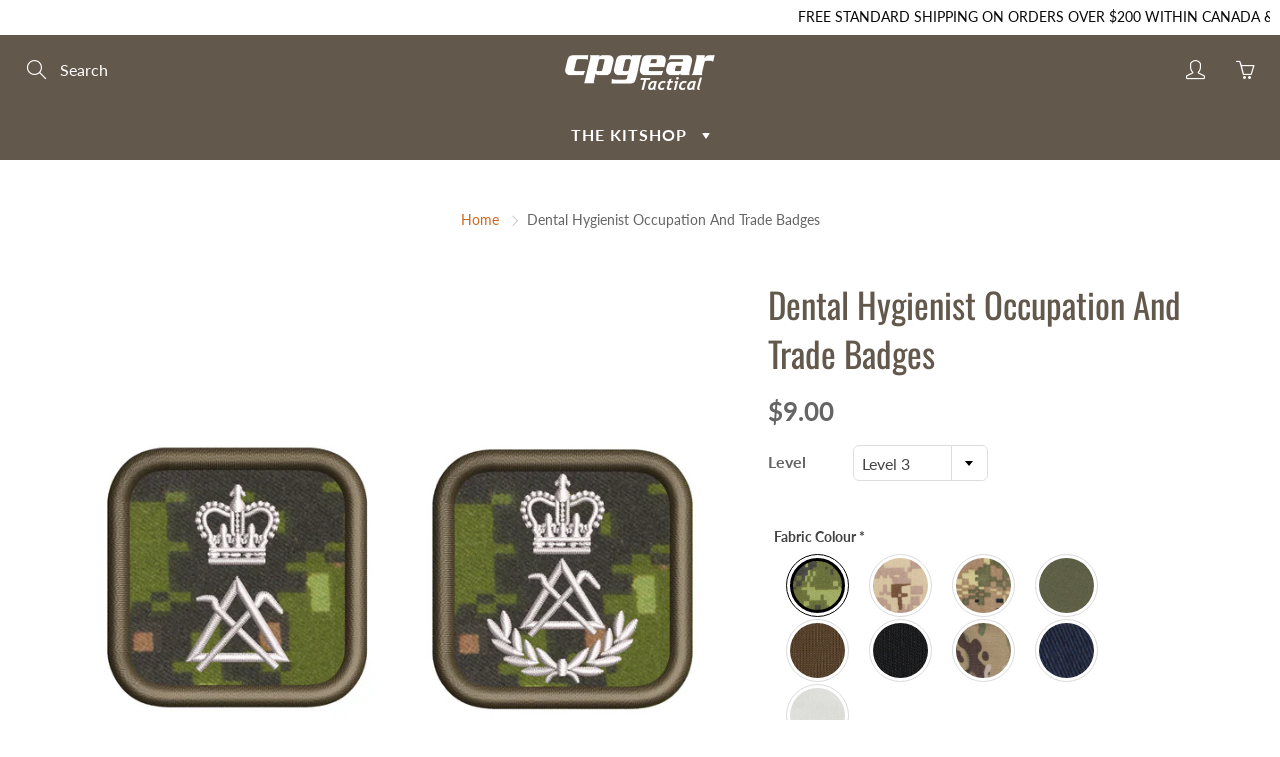

--- FILE ---
content_type: text/html; charset=utf-8
request_url: https://cpgear.com//variants/39331886235838/?section_id=store-availability
body_size: -400
content:
<div id="shopify-section-store-availability" class="shopify-section"><div class="store-availability-container">
    <div class="store-availability-information"><i class="lin lin-check store-availability-information-icon"></i>
        <div class="store-availability-information-container"><p class="store-availability-information__title">
              Pickup available at <strong>1971 Lincoln Road</strong>
            </p>
            <p class="store-availability-information__stock store-availability-small-text">
              Pickup is usually ready next business day, except for embroidery-items (all embroidery is all custom-made to order and subject to production times).
            </p>

            <button type="button" class="store-availability-information__button js-modal-open-store-availability-modal store-availability-small-text open-popup-link" data-store-availability-modal-open aria-haspopup="dialog">View store information
</button></div>
    </div>
    <div
      class="mfp-hide mfp-with-anim modal-popup mfp-dialog store-availability-modal"
      id="StoreAvailabilityModal"
      role="dialog"
      aria-modal="true"
      aria-labelledby="StoreAvailabilitiesModalProductTitle"
    >
      <div class="store-availabilities-modal__header">
        <div class="store-availabilities-modal__product-information">
          <h2
            id="StoreAvailabilitiesModalProductTitle"
            class="store-availabilities-modal__product-title"
            data-store-availability-modal-product-title
          >
          </h2>
          <p
            class="store-availabilities-modal__variant-title store-availability-small-text"
            data-store-availability-modal-variant-title
          >
            Level 3
          </p>
        </div>
      </div>
    <ul class="store-availabilities-list" role="list"><li class="store-availability-list__item">
          <h3 class="store-availability-list__location">
            1971 Lincoln Road
          </h3>
          <div class="store-availability-list__stock store-availability-small-text"><i class="lin lin-check store-availability-list__stock__icon"></i>Pickup available, pickup is usually ready next business day, except for embroidery-items (all embroidery is all custom-made to order and subject to production times).
</div><address class="store-availability-list__address">
            <p>1971 Lincoln Road<br>Fredericton NB E3B 8P3<br>Canada</p>
          </address><p class="store-availability-list__phone store-availability-small-text">
              5064448959<br>
            </p></li></ul>
	</div>
</div>
</div>

--- FILE ---
content_type: text/plain; charset=utf-8
request_url: https://accessories.w3apps.co/api/accessories?callback=jQuery110107578883896182855_1768882586472&product_id=6220625477822&shop_name=cpgeartactical&_=1768882586473
body_size: 1155
content:
jQuery110107578883896182855_1768882586472({"accessories":[],"add_accessories_text":"Add Accessories","loading_text":"Loading...","info_text":"<span style=\"font-family: Tahoma;\"></span><p class=\"p1\" style=\"margin-bottom: 0px; font-variant-numeric: normal; font-variant-east-asian: normal; font-stretch: normal; line-height: normal; font-family: lato; color: rgb(83, 82, 82); -webkit-text-stroke-color: rgb(83, 82, 82);\"><span class=\"s1\" style=\"font-kerning: none;\"><font size=\"4\">Accessories shown can also be purchased separately and are available in our store</font></span></p>","unavailable_text":"Unavailable","open_new_window":true,"image_size":"thumb","group_variant_options":true,"money_format":"${{amount}}","currency":"CAD","add_quantity":true,"radio_buttons":false,"show_description":false,"full_description":false,"disable_quick_view":true,"add_to_cart_text":"Add To Cart","quantity_text":"Quantity","quick_view_text":"View","quick_view_button_background_color":null,"quick_view_button_font_color":null,"quick_view_title_color":null,"read_more_text":"Read More","quick_view_adding_text":"Adding...","quick_view_added_text":"Added","CustomCSS":null,"HideImages":false,"DisableTitleLink":false,"HideComparePrice":false})

--- FILE ---
content_type: text/javascript; charset=utf-8
request_url: https://cpgear.com/products/dental-hygienist-occupation-and-trade-badges.js
body_size: 687
content:
{"id":6220625477822,"title":"Dental Hygienist Occupation And Trade Badges","handle":"dental-hygienist-occupation-and-trade-badges","description":"\u003cmeta charset=\"utf-8\"\u003e\n\u003cp\u003e\u003cspan\u003eM\u003c\/span\u003e\u003cspan\u003eeasures 2\" high by 2\" wide. Choose from a variety of options for the background fabric and thread colour. Available with or without velcro backing.\u003c\/span\u003e\u003c\/p\u003e\n\u003cp\u003e\u003cspan\u003ePlease keep in mind we are very flexible! If you have a custom request that our current options do not allow for just let us know in the special instructions field or shoot us an email at \u003ca data-cke-saved-href=\"mailto:mark@cpgear.com\" href=\"mailto:mark@cpgear.com\"\u003einfo@cpgear.com\u003c\/a\u003e - we are happy to help!\u003c\/span\u003e\u003c\/p\u003e","published_at":"2021-02-12T10:58:19-04:00","created_at":"2021-02-12T10:58:23-04:00","vendor":"CPGear Tactical","type":"","tags":[],"price":900,"price_min":900,"price_max":900,"available":true,"price_varies":false,"compare_at_price":null,"compare_at_price_min":0,"compare_at_price_max":0,"compare_at_price_varies":false,"variants":[{"id":39331886235838,"title":"Level 3","option1":"Level 3","option2":null,"option3":null,"sku":"10086","requires_shipping":true,"taxable":true,"featured_image":{"id":28050081874110,"product_id":6220625477822,"position":2,"created_at":"2021-03-09T15:43:23-04:00","updated_at":"2021-03-09T15:44:54-04:00","alt":null,"width":1200,"height":1200,"src":"https:\/\/cdn.shopify.com\/s\/files\/1\/0528\/3282\/9630\/products\/10086level3.png?v=1615319094","variant_ids":[39331886235838]},"available":true,"name":"Dental Hygienist Occupation And Trade Badges - Level 3","public_title":"Level 3","options":["Level 3"],"price":900,"weight":10,"compare_at_price":null,"inventory_management":null,"barcode":"86235838","featured_media":{"alt":null,"id":20307942179006,"position":2,"preview_image":{"aspect_ratio":1.0,"height":1200,"width":1200,"src":"https:\/\/cdn.shopify.com\/s\/files\/1\/0528\/3282\/9630\/products\/10086level3.png?v=1615319094"}},"requires_selling_plan":false,"selling_plan_allocations":[]},{"id":39331886268606,"title":"Level 4","option1":"Level 4","option2":null,"option3":null,"sku":"10086","requires_shipping":true,"taxable":true,"featured_image":{"id":28050081972414,"product_id":6220625477822,"position":3,"created_at":"2021-03-09T15:43:26-04:00","updated_at":"2021-03-09T15:44:54-04:00","alt":null,"width":1200,"height":1200,"src":"https:\/\/cdn.shopify.com\/s\/files\/1\/0528\/3282\/9630\/products\/10086level4.png?v=1615319094","variant_ids":[39331886268606]},"available":true,"name":"Dental Hygienist Occupation And Trade Badges - Level 4","public_title":"Level 4","options":["Level 4"],"price":900,"weight":10,"compare_at_price":null,"inventory_management":null,"barcode":"86268606","featured_media":{"alt":null,"id":20307942244542,"position":3,"preview_image":{"aspect_ratio":1.0,"height":1200,"width":1200,"src":"https:\/\/cdn.shopify.com\/s\/files\/1\/0528\/3282\/9630\/products\/10086level4.png?v=1615319094"}},"requires_selling_plan":false,"selling_plan_allocations":[]}],"images":["\/\/cdn.shopify.com\/s\/files\/1\/0528\/3282\/9630\/products\/10086allbadges.png?v=1615319094","\/\/cdn.shopify.com\/s\/files\/1\/0528\/3282\/9630\/products\/10086level3.png?v=1615319094","\/\/cdn.shopify.com\/s\/files\/1\/0528\/3282\/9630\/products\/10086level4.png?v=1615319094"],"featured_image":"\/\/cdn.shopify.com\/s\/files\/1\/0528\/3282\/9630\/products\/10086allbadges.png?v=1615319094","options":[{"name":"Level","position":1,"values":["Level 3","Level 4"]}],"url":"\/products\/dental-hygienist-occupation-and-trade-badges","media":[{"alt":null,"id":20307944702142,"position":1,"preview_image":{"aspect_ratio":1.0,"height":1573,"width":1573,"src":"https:\/\/cdn.shopify.com\/s\/files\/1\/0528\/3282\/9630\/products\/10086allbadges.png?v=1615319094"},"aspect_ratio":1.0,"height":1573,"media_type":"image","src":"https:\/\/cdn.shopify.com\/s\/files\/1\/0528\/3282\/9630\/products\/10086allbadges.png?v=1615319094","width":1573},{"alt":null,"id":20307942179006,"position":2,"preview_image":{"aspect_ratio":1.0,"height":1200,"width":1200,"src":"https:\/\/cdn.shopify.com\/s\/files\/1\/0528\/3282\/9630\/products\/10086level3.png?v=1615319094"},"aspect_ratio":1.0,"height":1200,"media_type":"image","src":"https:\/\/cdn.shopify.com\/s\/files\/1\/0528\/3282\/9630\/products\/10086level3.png?v=1615319094","width":1200},{"alt":null,"id":20307942244542,"position":3,"preview_image":{"aspect_ratio":1.0,"height":1200,"width":1200,"src":"https:\/\/cdn.shopify.com\/s\/files\/1\/0528\/3282\/9630\/products\/10086level4.png?v=1615319094"},"aspect_ratio":1.0,"height":1200,"media_type":"image","src":"https:\/\/cdn.shopify.com\/s\/files\/1\/0528\/3282\/9630\/products\/10086level4.png?v=1615319094","width":1200}],"requires_selling_plan":false,"selling_plan_groups":[]}